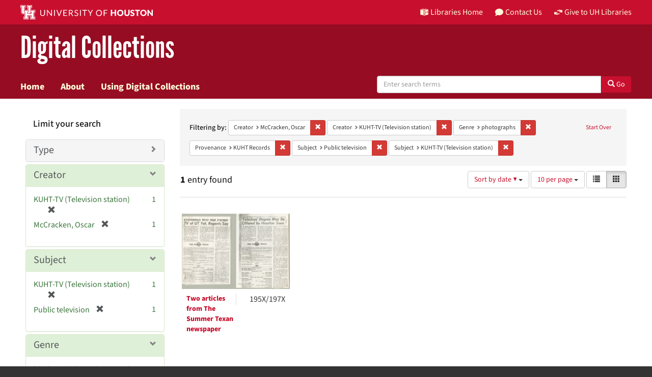

--- FILE ---
content_type: text/html; charset=utf-8
request_url: https://digitalcollections.lib.uh.edu/catalog?f%5Bcreator_sim%5D%5B%5D=McCracken%2C+Oscar&f%5Bcreator_sim%5D%5B%5D=KUHT-TV+%28Television+station%29&f%5Bgenre_sim%5D%5B%5D=photographs&f%5Bprovenance_sim%5D%5B%5D=KUHT+Records&f%5Bsubject_sim%5D%5B%5D=Public+television&f%5Bsubject_sim%5D%5B%5D=KUHT-TV+%28Television+station%29&locale=en&per_page=10&sort=sort_date_ssi+desc&view=gallery
body_size: 10213
content:

<!DOCTYPE html>
<html lang="en" prefix="og:http://ogp.me/ns#">
  <head>
    <meta name="csrf-param" content="authenticity_token" />
<meta name="csrf-token" content="iJKnVx6X433gRO37dplHt0O0CvFq6sL3DjknR8yz+7a/1/e/FwTMHoJQqMJKRnz3rSOwX6+5CV/GalJX4rmzbw==" />
<meta charset="utf-8" />
<!-- added for use on small devices like phones -->
<meta name="viewport" content="width=device-width, initial-scale=1.0" />
<link rel="resourcesync" href="https://digitalcollections.lib.uh.edu/capabilitylist?locale=en" />

<!-- Twitter card metadata -->

<!-- Open Graph metadata -->

<!-- Google Scholar metadata -->


<title>Creator: McCracken, Oscar and KUHT-TV (Television station) // Digital Collections Search Results Page 1</title>

<!-- application css -->
<link rel="stylesheet" media="screen" href="/assets/application-1c6d67cf4a80098021f2f580ffc2f2db7eaa7955d1ad648e260b9c62cdf9d712.css" />
<link rel="stylesheet" media="screen" href="https://apps.lib.uh.edu/uh-elements/libraries-branding.css" />

<!-- application js -->
<script src="/assets/application-2797b638eada2e8d3ae053106f2d5f8f6e490a39a2f9e86ac7dde4ee9797bc0a.js"></script>


<!-- Google Analytics -->
  <!-- Global site tag (gtag.js) - Google Analytics -->
  <script async src="https://www.googletagmanager.com/gtag/js?id=UA-6552120-31"></script>
  <script>
    window.dataLayer = window.dataLayer || [];
    function gtag(){dataLayer.push(arguments);}
    gtag('js', new Date());

    gtag('config', 'UA-6552120-31');
  </script>


<!-- for extras, e.g., a favicon -->
<link rel="shortcut icon" type="image/x-icon" href="/assets/favicon-e1c954b79dd780986bded229cd441c5224f77ef4904ab64ba4f8a7393facd103.ico" />

      <meta name="totalResults" content="1" />
<meta name="startIndex" content="0" />
<meta name="itemsPerPage" content="10" />

  <link rel="alternate" type="application/rss+xml" title="RSS for results" href="/catalog.rss?f%5Bcreator_sim%5D%5B%5D=McCracken%2C+Oscar&amp;f%5Bcreator_sim%5D%5B%5D=KUHT-TV+%28Television+station%29&amp;f%5Bgenre_sim%5D%5B%5D=photographs&amp;f%5Bprovenance_sim%5D%5B%5D=KUHT+Records&amp;f%5Bsubject_sim%5D%5B%5D=Public+television&amp;f%5Bsubject_sim%5D%5B%5D=KUHT-TV+%28Television+station%29&amp;locale=en&amp;per_page=10&amp;sort=sort_date_ssi+desc&amp;view=gallery" />
  <link rel="alternate" type="application/atom+xml" title="Atom for results" href="/catalog.atom?f%5Bcreator_sim%5D%5B%5D=McCracken%2C+Oscar&amp;f%5Bcreator_sim%5D%5B%5D=KUHT-TV+%28Television+station%29&amp;f%5Bgenre_sim%5D%5B%5D=photographs&amp;f%5Bprovenance_sim%5D%5B%5D=KUHT+Records&amp;f%5Bsubject_sim%5D%5B%5D=Public+television&amp;f%5Bsubject_sim%5D%5B%5D=KUHT-TV+%28Television+station%29&amp;locale=en&amp;per_page=10&amp;sort=sort_date_ssi+desc&amp;view=gallery" />
  <link rel="alternate" type="application/json" title="JSON" href="/catalog.json?f%5Bcreator_sim%5D%5B%5D=McCracken%2C+Oscar&amp;f%5Bcreator_sim%5D%5B%5D=KUHT-TV+%28Television+station%29&amp;f%5Bgenre_sim%5D%5B%5D=photographs&amp;f%5Bprovenance_sim%5D%5B%5D=KUHT+Records&amp;f%5Bsubject_sim%5D%5B%5D=Public+television&amp;f%5Bsubject_sim%5D%5B%5D=KUHT-TV+%28Television+station%29&amp;locale=en&amp;per_page=10&amp;sort=sort_date_ssi+desc&amp;view=gallery" />

  </head>

  <body>
    <div class="skip-to-content">
      <a href="#skip-to-content">Skip to Content</a>
    </div>
    <header class="uh-header uh-header-secondary dig-col">
  <nav class="global-nav">
    <div class="container">
      <div class="global-logo">
        <a href="https://www.uh.edu/" tabindex="2">
          <img src="https://apps.lib.uh.edu/uh-elements/uh-secondary.svg" alt="University of Houston logo"
            title="University of Houston" style="height: 28px;">
        </a>
      </div>
      <ul class="nav-tactical">
        <li id="home">
          <a href="https://libraries.uh.edu" role="button" title="UH Libraries Home">
            <svg x="0px" y="0px" viewBox="0 0 476 432" aria-hidden="true">
              <path class="st0" d="M215,334.1V348c15.3,3.5,30.5,3.3,46-0.1v-13.7C245.6,336.9,230.2,336.8,215,334.1z">
              </path>
              <path class="st0" d="M215,366.4v48.8c3.2,3.2,5.8,5.9,8.4,7.6c3.3,2.1,6.8,3.5,14.3,3.2l0.2,0h0.2c11.6,0,16-4,23-10.8v-48.9
                  C245.8,369.1,230.4,369.4,215,366.4z"></path>
              <polygon class="st0" points="261,366.3 261,366.3 261,366.3 "></polygon>
              <path class="st0" d="M7,362c44.7,0.2,106,16.8,190,44.5v-301C110,76.5,63.7,61.7,7,60.3V362z"></path>
              <path class="st0"
                d="M178.7,6.2L178.7,6.2c-8.1,0.9-16.3,1.9-24.5,3.2C175,21.2,194,37.8,206,67c-24.9-22.5-44.2-39.5-75.8-53.5
                  c-8.8,1.7-17.7,3.6-26.7,5.6c22.7,10.7,49,26.1,75.1,51.3C121.2,45,96.9,39.4,58.4,31C46.3,34.6,34,38.5,21.5,42.7
                  c54.8,3.5,103.1,19.6,187.3,47.7l2,0.7l1.5,1.5c5.8,5.8,15.4,9.3,25.2,9.4C234.8,62.6,218.8,34.2,178.7,6.2z"></path>
              <path class="st0" d="M279,105.5v301c84.3-27.7,143.4-42.5,190-44.2V60.3C412.3,61.7,366,76.5,279,105.5z M355.5,239.7
                  c0.2,25.5-10.2,39.7-25.2,42.7c-15.2,3.1-25.9-6.9-26.2-32.1l-0.7-47.5l-7.6,1.5l-0.2-15.3l27.8-5.5l0.2,15.3l-8.3,1.6l0.6,46.6
                  c0.2,15,5.6,21.9,14.3,20.2c8.8-1.8,14-10.1,13.9-25.2l-0.4-47.1l-8.3,1.6l-0.1-15.2l27.3-5.4l0.1,15.2l-7.5,1.5L355.5,239.7z
                  M450.5,173.8l-7.7,1.5l-0.3,67.7l7.7-1.6l-0.1,14.8l-27.6,5.6l0-14.8l8.4-1.7l0.1-27.1l-31.3,6.3l0,27.1l8.4-1.7l0,14.9l-27.7,5.6
                  l-0.1-14.9l7.7-1.6l-0.2-67.9l-7.8,1.5l-0.1-15.2l28.1-5.5l0,15.2l-8.5,1.7l0,26l31.4-6.3l0.1-26l-8.5,1.7l0-15.2l27.9-5.5
                  L450.5,173.8z"></path>
              <path class="st0"
                d="M215,115.5v200.3c15.5,3.1,30.7,3.3,46,0.1V115.5c-7.2,3.1-15.1,4.5-23,4.5S222.2,118.5,215,115.5z">
              </path>
              <path class="st0"
                d="M417.6,31c-38.4,8.3-62.8,13.9-120.2,39.4c26.1-25.2,52.4-40.6,75.1-51.3c-9-2.1-17.8-4-26.7-5.6
                  c-31.6,14-50.9,31-75.8,53.5c12-29.2,31-45.8,51.8-57.6c-8.2-1.2-16.4-2.3-24.5-3.2l0,0c-40,28-56.1,56.3-58.8,95.8
                  c9.8-0.1,19.4-3.6,25.2-9.4l1.5-1.5l2-0.7c84.2-28.1,132.5-44.2,187.3-47.7C442,38.5,429.7,34.6,417.6,31z"></path>
            </svg>
            Libraries Home
          </a>
        </li>
        <li id="contact">
          <a href="https://libraries.uh.edu/contact" role="button" title="Contact Us">
            <svg viewBox="0 0 512 512" aria-hidden="true">
              <path
                d="M256 32C114.6 32 0 125.1 0 240c0 49.6 21.4 95 57 130.7C44.5 421.1 2.7 466 2.2 466.5c-2.2 2.3-2.8 5.7-1.5 8.7S4.8 480 8 480c66.3 0 116-31.8 140.6-51.4 32.7 12.3 69 19.4 107.4 19.4 141.4 0 256-93.1 256-208S397.4 32 256 32z">
              </path>
            </svg>
            Contact Us
          </a>
        </li>
        <li id="accounts">
          <a href="https://libraries.uh.edu/my-accounts" role="button" title="My Library">
            <svg viewBox="0 0 496 512" aria-hidden="true">
              <path
                d="M248 8C111 8 0 119 0 256s111 248 248 248 248-111 248-248S385 8 248 8zm0 96c48.6 0 88 39.4 88 88s-39.4 88-88 88-88-39.4-88-88 39.4-88 88-88zm0 344c-58.7 0-111.3-26.6-146.5-68.2 18.8-35.4 55.6-59.8 98.5-59.8 2.4 0 4.8.4 7.1 1.1 13 4.2 26.6 6.9 40.9 6.9 14.3 0 28-2.7 40.9-6.9 2.3-.7 4.7-1.1 7.1-1.1 42.9 0 79.7 24.4 98.5 59.8C359.3 421.4 306.7 448 248 448z">
              </path>
            </svg>
            My Accounts
          </a>
        </li>
        <li id="giving">
          <a href="https://libraries.uh.edu/giving" role="button" title="Support UH Libraries">
            <svg viewBox="0 0 24 24" aria-hidden="true">
              <path
                d="M19.33,12.44l0.88,0.3c0.33,0.08,0.71,0.13,1.1,0.09l0.53-0.11c0,0,0,0,0,0l0,0L24,12.26V6.05l-6.49-1.08 c-1.8-0.29-3-0.14-3.72,0.06c-0.26,0.11-0.57,0.24-0.9,0.38h0l0,0c-1.58,0.67-3.7,1.55-4.37,1.83C8.1,7.47,7.89,7.97,8.06,8.44 c0.18,0.52,0.75,0.8,1.27,0.61c0.01,0,0.01,0,0.01,0l3.14-0.94c0.37-0.1,0.72-0.2,1.03-0.28l0.2-0.05c0.76-0.2,0.99-0.24,1.83-0.07 c0.59,0.12,3.12,0.81,3.28,0.85c0.28,0.07,0.45,0.36,0.38,0.64c-0.07,0.28-0.36,0.45-0.64,0.38c-0.04-0.01-2.67-0.67-3.24-0.78 c-0.33-0.07-0.51-0.09-0.69-0.08c-0.37,0.1-0.67,0.39-0.77,0.76c-0.17,0.58,0.17,1.2,0.75,1.36c0.04,0.01,0.08,0.03,0.12,0.05 L19.33,12.44L19.33,12.44L19.33,12.44z">
              </path>
              <path
                d="M4.67,11.56l-0.88-0.3c-0.33-0.08-0.72-0.13-1.1-0.09l-0.53,0.11l0,0l0,0L0,11.74v6.21l6.49,1.07 c1.8,0.29,3,0.14,3.72-0.06c0.26-0.11,0.57-0.24,0.9-0.38v0v0c1.58-0.67,3.7-1.55,4.37-1.83c0.42-0.23,0.63-0.73,0.47-1.2 c-0.18-0.52-0.75-0.8-1.27-0.61c-0.01,0-0.01,0-0.01,0l-3.14,0.94c-0.37,0.11-0.72,0.2-1.03,0.28l-0.2,0.05 c-0.76,0.2-0.99,0.24-1.83,0.07c-0.6-0.12-3.12-0.81-3.28-0.85C4.9,15.37,4.73,15.08,4.8,14.8c0.07-0.28,0.36-0.45,0.64-0.38 c0.04,0.01,2.67,0.67,3.24,0.78c0.33,0.07,0.51,0.09,0.69,0.08c0.37-0.1,0.67-0.39,0.77-0.76c0.17-0.58-0.17-1.2-0.75-1.36 c-0.04-0.01-0.08-0.03-0.12-0.05L4.67,11.56L4.67,11.56L4.67,11.56z">
              </path>
            </svg>
            Give to UH Libraries
          </a>
        </li>
      </ul>
    </div>
  </nav>
  <div class="site-name">
    <div class="container">
      <h1>
        <a title="University of Libraries Digital Collections" href="/?locale=en">Digital Collections</a>
      </h1>
    </div>
  </div>
  <nav class="site-nav">
    <div class="container">
      <button class="menu-button" title="Menu">
        <svg viewBox="0 0 24 24">
          <path
            d="M2,1h20c0.55,0,1,0.45,1,1v2c0,0.55-0.45,1-1,1H2C1.45,5,1,4.55,1,4V2C1,1.45,1.45,1,2,1z M1,11v2c0,0.55,0.45,1,1,1h20 c0.55,0,1-0.45,1-1v-2c0-0.55-0.45-1-1-1H2C1.45,10,1,10.45,1,11z M1,20v2c0,0.55,0.45,1,1,1h20c0.55,0,1-0.45,1-1v-2 c0-0.55-0.45-1-1-1H2C1.45,19,1,19.45,1,20z">
          </path>
        </svg>
      </button>
      <ul class="nav-primary">
        <li><a href="https://libraries.uh.edu/find">Search</a></li>
        <li><a href="https://libraries.uh.edu/borrow">Borrow &amp; Request</a></li>
        <li><a href="https://libraries.uh.edu/research">Research &amp; Learning</a></li>
        <li><a href="https://libraries.uh.edu/spaces-tech">Spaces &amp; Technology</a></li>
        <li><a href="https://libraries.uh.edu/about">About</a></li>
      </ul>
    </div>
  </nav>
</header>
      <nav class="navbar navbar-default navbar-static-top " role="navigation">
  <div class="container">
    <div class="navbar-header">
      <button type="button" class="navbar-toggle" data-toggle="collapse" data-target="#user-util-collapse">
        <span class="navbar-toggle-hamburger"><i class="fa fa-bars"></i></span>
        <p class="navbar-text visible-xs-inline-block">MENU</p>
      </button>
    </div>
    <div class="navbar-collapse collapse" id="user-util-collapse">
      <div class="navbar-left">
        <ul class="nav navbar-nav col-sm-7">
          <li >
            <a href="/?locale=en">Home</a></li>
          <li >
            <a href="/about?locale=en">About</a></li>
          <li >
            <a href="/help?locale=en">Using Digital Collections</a></li>
        </ul>
        <div class="searchbar-right navbar-right col-sm-5"> 
          <form class="form-horizontal search-form" id="search-form-header" role="search" action="/catalog?locale=en" accept-charset="UTF-8" method="get"><input name="utf8" type="hidden" value="&#x2713;" />
  <input type="hidden" name="f[creator_sim][]" value="McCracken, Oscar" />
<input type="hidden" name="f[creator_sim][]" value="KUHT-TV (Television station)" />
<input type="hidden" name="f[genre_sim][]" value="photographs" />
<input type="hidden" name="f[provenance_sim][]" value="KUHT Records" />
<input type="hidden" name="f[subject_sim][]" value="Public television" />
<input type="hidden" name="f[subject_sim][]" value="KUHT-TV (Television station)" />
<input type="hidden" name="locale" value="en" />
<input type="hidden" name="per_page" value="10" />
<input type="hidden" name="sort" value="sort_date_ssi desc" />
<input type="hidden" name="view" value="gallery" />
  <input type="hidden" name="search_field" id="search_field" value="all_fields" />
  <div class="form-group">

    <label class="hidden-label" for="search-field-header">
      Search Digital Collections
    </label>

    <div class="input-group">
      <input type="text" name="q" id="search-field-header" class="q form-control" placeholder="Enter search terms" />

      <div class="input-group-btn">
        <button type="submit" class="btn btn-primary" id="search-submit-header">
          <span class="glyphicon glyphicon-search" aria-hidden="true"></span> Go
        </button>
      </div><!-- /.input-group-btn -->
    </div><!-- /.input-group -->
    
  </div><!-- /.form-group -->
</form>
        </div>
      </div>
    </div>
  </div>
</nav><!-- /.nav -->


    
    
    <div id="content-wrapper" class="container-fluid" role="main">
      <div class="row alert-message">
</div>

        <div name="skip-to-content" id="skip-to-content"></div>
        
<div class="row" style="padding: 20px;margin: 0;">
  <div id="content" class="col-md-9 col-md-push-3 col-sm-8 col-sm-push-4">
      <h2 class="sr-only top-content-title">Search Constraints</h2>






      <div id="appliedParams" class="clearfix constraints-container">
        <div class="pull-right">
          <a class="catalog_startOverLink btn btn-sm btn-text" id="startOverLink" href="/catalog?locale=en&amp;view=gallery">Start Over</a>
        </div>
        <span class="constraints-label">Filtering by:</span>
        
<span class="btn-group appliedFilter constraint filter filter-creator_sim">
  <span class="constraint-value btn btn-sm btn-default btn-disabled">
      <span class="filterName">Creator</span>
      <span class="filterValue" title="McCracken, Oscar">McCracken, Oscar</span>
  </span>

    <a class="btn btn-default btn-sm remove dropdown-toggle" href="/catalog?f%5Bcreator_sim%5D%5B%5D=KUHT-TV+%28Television+station%29&amp;f%5Bgenre_sim%5D%5B%5D=photographs&amp;f%5Bprovenance_sim%5D%5B%5D=KUHT+Records&amp;f%5Bsubject_sim%5D%5B%5D=Public+television&amp;f%5Bsubject_sim%5D%5B%5D=KUHT-TV+%28Television+station%29&amp;locale=en&amp;per_page=10&amp;sort=sort_date_ssi+desc&amp;view=gallery"><span class="glyphicon glyphicon-remove"></span><span class="sr-only">Remove constraint Creator: McCracken, Oscar</span></a>
</span>


<span class="btn-group appliedFilter constraint filter filter-creator_sim">
  <span class="constraint-value btn btn-sm btn-default btn-disabled">
      <span class="filterName">Creator</span>
      <span class="filterValue" title="KUHT-TV (Television station)">KUHT-TV (Television station)</span>
  </span>

    <a class="btn btn-default btn-sm remove dropdown-toggle" href="/catalog?f%5Bcreator_sim%5D%5B%5D=McCracken%2C+Oscar&amp;f%5Bgenre_sim%5D%5B%5D=photographs&amp;f%5Bprovenance_sim%5D%5B%5D=KUHT+Records&amp;f%5Bsubject_sim%5D%5B%5D=Public+television&amp;f%5Bsubject_sim%5D%5B%5D=KUHT-TV+%28Television+station%29&amp;locale=en&amp;per_page=10&amp;sort=sort_date_ssi+desc&amp;view=gallery"><span class="glyphicon glyphicon-remove"></span><span class="sr-only">Remove constraint Creator: KUHT-TV (Television station)</span></a>
</span>


<span class="btn-group appliedFilter constraint filter filter-genre_sim">
  <span class="constraint-value btn btn-sm btn-default btn-disabled">
      <span class="filterName">Genre</span>
      <span class="filterValue" title="photographs">photographs</span>
  </span>

    <a class="btn btn-default btn-sm remove dropdown-toggle" href="/catalog?f%5Bcreator_sim%5D%5B%5D=McCracken%2C+Oscar&amp;f%5Bcreator_sim%5D%5B%5D=KUHT-TV+%28Television+station%29&amp;f%5Bprovenance_sim%5D%5B%5D=KUHT+Records&amp;f%5Bsubject_sim%5D%5B%5D=Public+television&amp;f%5Bsubject_sim%5D%5B%5D=KUHT-TV+%28Television+station%29&amp;locale=en&amp;per_page=10&amp;sort=sort_date_ssi+desc&amp;view=gallery"><span class="glyphicon glyphicon-remove"></span><span class="sr-only">Remove constraint Genre: photographs</span></a>
</span>


<span class="btn-group appliedFilter constraint filter filter-provenance_sim">
  <span class="constraint-value btn btn-sm btn-default btn-disabled">
      <span class="filterName">Provenance</span>
      <span class="filterValue" title="KUHT Records">KUHT Records</span>
  </span>

    <a class="btn btn-default btn-sm remove dropdown-toggle" href="/catalog?f%5Bcreator_sim%5D%5B%5D=McCracken%2C+Oscar&amp;f%5Bcreator_sim%5D%5B%5D=KUHT-TV+%28Television+station%29&amp;f%5Bgenre_sim%5D%5B%5D=photographs&amp;f%5Bsubject_sim%5D%5B%5D=Public+television&amp;f%5Bsubject_sim%5D%5B%5D=KUHT-TV+%28Television+station%29&amp;locale=en&amp;per_page=10&amp;sort=sort_date_ssi+desc&amp;view=gallery"><span class="glyphicon glyphicon-remove"></span><span class="sr-only">Remove constraint Provenance: KUHT Records</span></a>
</span>


<span class="btn-group appliedFilter constraint filter filter-subject_sim">
  <span class="constraint-value btn btn-sm btn-default btn-disabled">
      <span class="filterName">Subject</span>
      <span class="filterValue" title="Public television">Public television</span>
  </span>

    <a class="btn btn-default btn-sm remove dropdown-toggle" href="/catalog?f%5Bcreator_sim%5D%5B%5D=McCracken%2C+Oscar&amp;f%5Bcreator_sim%5D%5B%5D=KUHT-TV+%28Television+station%29&amp;f%5Bgenre_sim%5D%5B%5D=photographs&amp;f%5Bprovenance_sim%5D%5B%5D=KUHT+Records&amp;f%5Bsubject_sim%5D%5B%5D=KUHT-TV+%28Television+station%29&amp;locale=en&amp;per_page=10&amp;sort=sort_date_ssi+desc&amp;view=gallery"><span class="glyphicon glyphicon-remove"></span><span class="sr-only">Remove constraint Subject: Public television</span></a>
</span>


<span class="btn-group appliedFilter constraint filter filter-subject_sim">
  <span class="constraint-value btn btn-sm btn-default btn-disabled">
      <span class="filterName">Subject</span>
      <span class="filterValue" title="KUHT-TV (Television station)">KUHT-TV (Television station)</span>
  </span>

    <a class="btn btn-default btn-sm remove dropdown-toggle" href="/catalog?f%5Bcreator_sim%5D%5B%5D=McCracken%2C+Oscar&amp;f%5Bcreator_sim%5D%5B%5D=KUHT-TV+%28Television+station%29&amp;f%5Bgenre_sim%5D%5B%5D=photographs&amp;f%5Bprovenance_sim%5D%5B%5D=KUHT+Records&amp;f%5Bsubject_sim%5D%5B%5D=Public+television&amp;locale=en&amp;per_page=10&amp;sort=sort_date_ssi+desc&amp;view=gallery"><span class="glyphicon glyphicon-remove"></span><span class="sr-only">Remove constraint Subject: KUHT-TV (Television station)</span></a>
</span>

      </div>


<div id="sortAndPerPage" class="clearfix" role="navigation" aria-label="Results navigation">
      <div class="page_links">
      <span class="page_entries">
        <strong>1</strong> entry found
      </span>
    </div> 

  <div class="search-widgets pull-right"><div id="sort-dropdown" class="btn-group">
  <button type="button" class="btn btn-default dropdown-toggle" data-toggle="dropdown" aria-expanded="false">
      Sort by date ▼ <span class="caret"></span>
  </button>

  <ul class="dropdown-menu" role="menu">
        <li role="menuitem"><a href="/catalog?f%5Bcreator_sim%5D%5B%5D=McCracken%2C+Oscar&amp;f%5Bcreator_sim%5D%5B%5D=KUHT-TV+%28Television+station%29&amp;f%5Bgenre_sim%5D%5B%5D=photographs&amp;f%5Bprovenance_sim%5D%5B%5D=KUHT+Records&amp;f%5Bsubject_sim%5D%5B%5D=Public+television&amp;f%5Bsubject_sim%5D%5B%5D=KUHT-TV+%28Television+station%29&amp;locale=en&amp;per_page=10&amp;sort=score+desc%2C+system_create_dtsi+desc&amp;view=gallery">relevance</a></li>
        <li role="menuitem"><a href="/catalog?f%5Bcreator_sim%5D%5B%5D=McCracken%2C+Oscar&amp;f%5Bcreator_sim%5D%5B%5D=KUHT-TV+%28Television+station%29&amp;f%5Bgenre_sim%5D%5B%5D=photographs&amp;f%5Bprovenance_sim%5D%5B%5D=KUHT+Records&amp;f%5Bsubject_sim%5D%5B%5D=Public+television&amp;f%5Bsubject_sim%5D%5B%5D=KUHT-TV+%28Television+station%29&amp;locale=en&amp;per_page=10&amp;sort=sort_title_ssi+asc%2C+system_create_dtsi+desc&amp;view=gallery">title</a></li>
        <li role="menuitem"><a href="/catalog?f%5Bcreator_sim%5D%5B%5D=McCracken%2C+Oscar&amp;f%5Bcreator_sim%5D%5B%5D=KUHT-TV+%28Television+station%29&amp;f%5Bgenre_sim%5D%5B%5D=photographs&amp;f%5Bprovenance_sim%5D%5B%5D=KUHT+Records&amp;f%5Bsubject_sim%5D%5B%5D=Public+television&amp;f%5Bsubject_sim%5D%5B%5D=KUHT-TV+%28Television+station%29&amp;locale=en&amp;per_page=10&amp;sort=sort_date_ssi+asc&amp;view=gallery">date ▲</a></li>
        <li role="menuitem"><a href="/catalog?f%5Bcreator_sim%5D%5B%5D=McCracken%2C+Oscar&amp;f%5Bcreator_sim%5D%5B%5D=KUHT-TV+%28Television+station%29&amp;f%5Bgenre_sim%5D%5B%5D=photographs&amp;f%5Bprovenance_sim%5D%5B%5D=KUHT+Records&amp;f%5Bsubject_sim%5D%5B%5D=Public+television&amp;f%5Bsubject_sim%5D%5B%5D=KUHT-TV+%28Television+station%29&amp;locale=en&amp;per_page=10&amp;sort=sort_date_ssi+desc&amp;view=gallery">date ▼</a></li>
        <li role="menuitem"><a href="/catalog?f%5Bcreator_sim%5D%5B%5D=McCracken%2C+Oscar&amp;f%5Bcreator_sim%5D%5B%5D=KUHT-TV+%28Television+station%29&amp;f%5Bgenre_sim%5D%5B%5D=photographs&amp;f%5Bprovenance_sim%5D%5B%5D=KUHT+Records&amp;f%5Bsubject_sim%5D%5B%5D=Public+television&amp;f%5Bsubject_sim%5D%5B%5D=KUHT-TV+%28Television+station%29&amp;locale=en&amp;per_page=10&amp;sort=system_create_dtsi+desc&amp;view=gallery">recently added</a></li>
  </ul>
</div>


  <span class="sr-only">Number of results to display per page</span>
<div id="per_page-dropdown" class="btn-group">
  <button type="button" class="btn btn-default dropdown-toggle" data-toggle="dropdown" aria-expanded="false">
    10 per page <span class="caret"></span>
  </button>
  <ul class="dropdown-menu" role="menu">
      <li role="menuitem"><a href="/catalog?f%5Bcreator_sim%5D%5B%5D=McCracken%2C+Oscar&amp;f%5Bcreator_sim%5D%5B%5D=KUHT-TV+%28Television+station%29&amp;f%5Bgenre_sim%5D%5B%5D=photographs&amp;f%5Bprovenance_sim%5D%5B%5D=KUHT+Records&amp;f%5Bsubject_sim%5D%5B%5D=Public+television&amp;f%5Bsubject_sim%5D%5B%5D=KUHT-TV+%28Television+station%29&amp;locale=en&amp;per_page=10&amp;sort=sort_date_ssi+desc&amp;view=gallery">10<span class="sr-only"> per page</span></a></li>
      <li role="menuitem"><a href="/catalog?f%5Bcreator_sim%5D%5B%5D=McCracken%2C+Oscar&amp;f%5Bcreator_sim%5D%5B%5D=KUHT-TV+%28Television+station%29&amp;f%5Bgenre_sim%5D%5B%5D=photographs&amp;f%5Bprovenance_sim%5D%5B%5D=KUHT+Records&amp;f%5Bsubject_sim%5D%5B%5D=Public+television&amp;f%5Bsubject_sim%5D%5B%5D=KUHT-TV+%28Television+station%29&amp;locale=en&amp;per_page=20&amp;sort=sort_date_ssi+desc&amp;view=gallery">20<span class="sr-only"> per page</span></a></li>
      <li role="menuitem"><a href="/catalog?f%5Bcreator_sim%5D%5B%5D=McCracken%2C+Oscar&amp;f%5Bcreator_sim%5D%5B%5D=KUHT-TV+%28Television+station%29&amp;f%5Bgenre_sim%5D%5B%5D=photographs&amp;f%5Bprovenance_sim%5D%5B%5D=KUHT+Records&amp;f%5Bsubject_sim%5D%5B%5D=Public+television&amp;f%5Bsubject_sim%5D%5B%5D=KUHT-TV+%28Television+station%29&amp;locale=en&amp;per_page=50&amp;sort=sort_date_ssi+desc&amp;view=gallery">50<span class="sr-only"> per page</span></a></li>
      <li role="menuitem"><a href="/catalog?f%5Bcreator_sim%5D%5B%5D=McCracken%2C+Oscar&amp;f%5Bcreator_sim%5D%5B%5D=KUHT-TV+%28Television+station%29&amp;f%5Bgenre_sim%5D%5B%5D=photographs&amp;f%5Bprovenance_sim%5D%5B%5D=KUHT+Records&amp;f%5Bsubject_sim%5D%5B%5D=Public+television&amp;f%5Bsubject_sim%5D%5B%5D=KUHT-TV+%28Television+station%29&amp;locale=en&amp;per_page=100&amp;sort=sort_date_ssi+desc&amp;view=gallery">100<span class="sr-only"> per page</span></a></li>
  </ul>
</div>

<div class="view-type">
  <span class="sr-only">View results as: </span>
  <div class="view-type-group btn-group">
      <a title="List" class="btn btn-default view-type-list " href="/catalog?f%5Bcreator_sim%5D%5B%5D=McCracken%2C+Oscar&amp;f%5Bcreator_sim%5D%5B%5D=KUHT-TV+%28Television+station%29&amp;f%5Bgenre_sim%5D%5B%5D=photographs&amp;f%5Bprovenance_sim%5D%5B%5D=KUHT+Records&amp;f%5Bsubject_sim%5D%5B%5D=Public+television&amp;f%5Bsubject_sim%5D%5B%5D=KUHT-TV+%28Television+station%29&amp;locale=en&amp;per_page=10&amp;sort=sort_date_ssi+desc&amp;view=list">
        <span class="glyphicon glyphicon-list view-icon-list"></span>
        <span class="caption">List</span>
</a>      <a title="Gallery" class="btn btn-default view-type-gallery active" href="/catalog?f%5Bcreator_sim%5D%5B%5D=McCracken%2C+Oscar&amp;f%5Bcreator_sim%5D%5B%5D=KUHT-TV+%28Television+station%29&amp;f%5Bgenre_sim%5D%5B%5D=photographs&amp;f%5Bprovenance_sim%5D%5B%5D=KUHT+Records&amp;f%5Bsubject_sim%5D%5B%5D=Public+television&amp;f%5Bsubject_sim%5D%5B%5D=KUHT-TV+%28Television+station%29&amp;locale=en&amp;per_page=10&amp;sort=sort_date_ssi+desc&amp;view=gallery">
        <span class="glyphicon glyphicon-gallery view-icon-gallery"></span>
        <span class="caption">Gallery</span>
</a>  </div>
</div>
</div>
</div>


<h2 class="sr-only">Search Results</h2>

  <div id="documents" class="row gallery">
  <div class="document col-xs-6 col-md-3">
  <div class="thumbnail">
    <a data-context-href="/catalog/1n79h462q/track?counter=1&amp;locale=en&amp;per_page=10&amp;search_id=141680771" href="/concern/images/1n79h462q?locale=en"><img alt="Two articles from The Summer Texan newspaper" src="/downloads/zw12z556v?file=thumbnail" /></a>
    <div class="caption">
      <div class="search-results-title-row row">
  <div class="col-sm-6 search-result-title-col">
    <h4 class="search-result-title"><a data-context-href="/catalog/1n79h462q/track?locale=en&amp;per_page=10&amp;search_id=141680771" href="/concern/images/1n79h462q?locale=en">Two articles from The Summer Texan newspaper</a></h4>
  </div>
  <div class="col-sm-6 search-result-date-col">
      <span class="search-result-date">195X/197X</span>
  </div>
</div>

    </div>
  </div>
</div>

</div>




  </div>

  <div id="sidebar" class="col-md-3 col-md-pull-9 col-sm-4 col-sm-pull-8">
    <div id="facets" class="facets sidenav">

  <div class="top-panel-heading panel-heading">
    <button type="button" class="facets-toggle" data-toggle="collapse" data-target="#facet-panel-collapse">
      <span class="sr-only">Toggle facets</span>
      <span class="icon-bar"></span>
      <span class="icon-bar"></span>
      <span class="icon-bar"></span>
    </button>

    <h2 class='facets-heading'>
      Limit your search
    </h2>
  </div>

  <div id="facet-panel-collapse" class="collapse panel-group" role="region" aria-label="Search Filters">
    <div class="panel panel-default facet_limit blacklight-resource_type_sim ">
  <div class="collapsed collapse-toggle panel-heading" aria-expanded="false" role="heading" aria-level="3" data-toggle="collapse" data-target="#facet-resource_type_sim">
    <span class="panel-title facet-field-heading">
      <a data-turbolinks="false" data-no-turbolink="true" href="#">Type</a>
    </span>
  </div>
  <div id="facet-resource_type_sim" class="panel-collapse facet-content collapse" role="region" aria-labelledby="heading-resource_type_sim">
    <div class="panel-body">
      <ul class="facet-values list-unstyled">
  <li><span class="facet-label"><a class="facet_select" href="/catalog?f%5Bcreator_sim%5D%5B%5D=McCracken%2C+Oscar&amp;f%5Bcreator_sim%5D%5B%5D=KUHT-TV+%28Television+station%29&amp;f%5Bgenre_sim%5D%5B%5D=photographs&amp;f%5Bprovenance_sim%5D%5B%5D=KUHT+Records&amp;f%5Bresource_type_sim%5D%5B%5D=Image&amp;f%5Bsubject_sim%5D%5B%5D=Public+television&amp;f%5Bsubject_sim%5D%5B%5D=KUHT-TV+%28Television+station%29&amp;locale=en&amp;per_page=10&amp;sort=sort_date_ssi+desc&amp;view=gallery">Image</a></span><span class="facet-count">1</span></li>

</ul>

    </div>
  </div>
</div>

<div class="panel panel-default facet_limit blacklight-creator_sim facet_limit-active">
  <div class=" collapse-toggle panel-heading" aria-expanded="false" role="heading" aria-level="3" data-toggle="collapse" data-target="#facet-creator_sim">
    <span class="panel-title facet-field-heading">
      <a data-turbolinks="false" data-no-turbolink="true" href="#">Creator</a>
    </span>
  </div>
  <div id="facet-creator_sim" class="panel-collapse facet-content in" role="region" aria-labelledby="heading-resource_type_sim">
    <div class="panel-body">
      <ul class="facet-values list-unstyled">
  <li><span class="facet-label"><span class="selected">KUHT-TV (Television station)</span><a class="remove" href="/catalog?f%5Bcreator_sim%5D%5B%5D=McCracken%2C+Oscar&amp;f%5Bgenre_sim%5D%5B%5D=photographs&amp;f%5Bprovenance_sim%5D%5B%5D=KUHT+Records&amp;f%5Bsubject_sim%5D%5B%5D=Public+television&amp;f%5Bsubject_sim%5D%5B%5D=KUHT-TV+%28Television+station%29&amp;locale=en&amp;per_page=10&amp;sort=sort_date_ssi+desc&amp;view=gallery"><span class="glyphicon glyphicon-remove"></span><span class="sr-only">[remove]</span></a></span><span class="selected facet-count">1</span></li><li><span class="facet-label"><span class="selected">McCracken, Oscar</span><a class="remove" href="/catalog?f%5Bcreator_sim%5D%5B%5D=KUHT-TV+%28Television+station%29&amp;f%5Bgenre_sim%5D%5B%5D=photographs&amp;f%5Bprovenance_sim%5D%5B%5D=KUHT+Records&amp;f%5Bsubject_sim%5D%5B%5D=Public+television&amp;f%5Bsubject_sim%5D%5B%5D=KUHT-TV+%28Television+station%29&amp;locale=en&amp;per_page=10&amp;sort=sort_date_ssi+desc&amp;view=gallery"><span class="glyphicon glyphicon-remove"></span><span class="sr-only">[remove]</span></a></span><span class="selected facet-count">1</span></li>

</ul>

    </div>
  </div>
</div>

<div class="panel panel-default facet_limit blacklight-subject_sim facet_limit-active">
  <div class=" collapse-toggle panel-heading" aria-expanded="false" role="heading" aria-level="3" data-toggle="collapse" data-target="#facet-subject_sim">
    <span class="panel-title facet-field-heading">
      <a data-turbolinks="false" data-no-turbolink="true" href="#">Subject</a>
    </span>
  </div>
  <div id="facet-subject_sim" class="panel-collapse facet-content in" role="region" aria-labelledby="heading-resource_type_sim">
    <div class="panel-body">
      <ul class="facet-values list-unstyled">
  <li><span class="facet-label"><span class="selected">KUHT-TV (Television station)</span><a class="remove" href="/catalog?f%5Bcreator_sim%5D%5B%5D=McCracken%2C+Oscar&amp;f%5Bcreator_sim%5D%5B%5D=KUHT-TV+%28Television+station%29&amp;f%5Bgenre_sim%5D%5B%5D=photographs&amp;f%5Bprovenance_sim%5D%5B%5D=KUHT+Records&amp;f%5Bsubject_sim%5D%5B%5D=Public+television&amp;locale=en&amp;per_page=10&amp;sort=sort_date_ssi+desc&amp;view=gallery"><span class="glyphicon glyphicon-remove"></span><span class="sr-only">[remove]</span></a></span><span class="selected facet-count">1</span></li><li><span class="facet-label"><span class="selected">Public television</span><a class="remove" href="/catalog?f%5Bcreator_sim%5D%5B%5D=McCracken%2C+Oscar&amp;f%5Bcreator_sim%5D%5B%5D=KUHT-TV+%28Television+station%29&amp;f%5Bgenre_sim%5D%5B%5D=photographs&amp;f%5Bprovenance_sim%5D%5B%5D=KUHT+Records&amp;f%5Bsubject_sim%5D%5B%5D=KUHT-TV+%28Television+station%29&amp;locale=en&amp;per_page=10&amp;sort=sort_date_ssi+desc&amp;view=gallery"><span class="glyphicon glyphicon-remove"></span><span class="sr-only">[remove]</span></a></span><span class="selected facet-count">1</span></li>

</ul>

    </div>
  </div>
</div>

<div class="panel panel-default facet_limit blacklight-genre_sim facet_limit-active">
  <div class=" collapse-toggle panel-heading" aria-expanded="false" role="heading" aria-level="3" data-toggle="collapse" data-target="#facet-genre_sim">
    <span class="panel-title facet-field-heading">
      <a data-turbolinks="false" data-no-turbolink="true" href="#">Genre</a>
    </span>
  </div>
  <div id="facet-genre_sim" class="panel-collapse facet-content in" role="region" aria-labelledby="heading-resource_type_sim">
    <div class="panel-body">
      <ul class="facet-values list-unstyled">
  <li><span class="facet-label"><a class="facet_select" href="/catalog?f%5Bcreator_sim%5D%5B%5D=McCracken%2C+Oscar&amp;f%5Bcreator_sim%5D%5B%5D=KUHT-TV+%28Television+station%29&amp;f%5Bgenre_sim%5D%5B%5D=photographs&amp;f%5Bgenre_sim%5D%5B%5D=black-and-white+photographs&amp;f%5Bprovenance_sim%5D%5B%5D=KUHT+Records&amp;f%5Bsubject_sim%5D%5B%5D=Public+television&amp;f%5Bsubject_sim%5D%5B%5D=KUHT-TV+%28Television+station%29&amp;locale=en&amp;per_page=10&amp;sort=sort_date_ssi+desc&amp;view=gallery">black-and-white photographs</a></span><span class="facet-count">1</span></li><li><span class="facet-label"><span class="selected">photographs</span><a class="remove" href="/catalog?f%5Bcreator_sim%5D%5B%5D=McCracken%2C+Oscar&amp;f%5Bcreator_sim%5D%5B%5D=KUHT-TV+%28Television+station%29&amp;f%5Bprovenance_sim%5D%5B%5D=KUHT+Records&amp;f%5Bsubject_sim%5D%5B%5D=Public+television&amp;f%5Bsubject_sim%5D%5B%5D=KUHT-TV+%28Television+station%29&amp;locale=en&amp;per_page=10&amp;sort=sort_date_ssi+desc&amp;view=gallery"><span class="glyphicon glyphicon-remove"></span><span class="sr-only">[remove]</span></a></span><span class="selected facet-count">1</span></li>

</ul>

    </div>
  </div>
</div>

<div class="panel panel-default facet_limit blacklight-member_of_collection_ids_ssim ">
  <div class="collapsed collapse-toggle panel-heading" aria-expanded="false" role="heading" aria-level="3" data-toggle="collapse" data-target="#facet-member_of_collection_ids_ssim">
    <span class="panel-title facet-field-heading">
      <a data-turbolinks="false" data-no-turbolink="true" href="#">Collections</a>
    </span>
  </div>
  <div id="facet-member_of_collection_ids_ssim" class="panel-collapse facet-content collapse" role="region" aria-labelledby="heading-resource_type_sim">
    <div class="panel-body">
      <ul class="facet-values list-unstyled">
  <li><span class="facet-label"><a class="facet_select" href="/catalog?f%5Bcreator_sim%5D%5B%5D=McCracken%2C+Oscar&amp;f%5Bcreator_sim%5D%5B%5D=KUHT-TV+%28Television+station%29&amp;f%5Bgenre_sim%5D%5B%5D=photographs&amp;f%5Bmember_of_collection_ids_ssim%5D%5B%5D=0k225c012&amp;f%5Bprovenance_sim%5D%5B%5D=KUHT+Records&amp;f%5Bsubject_sim%5D%5B%5D=Public+television&amp;f%5Bsubject_sim%5D%5B%5D=KUHT-TV+%28Television+station%29&amp;locale=en&amp;per_page=10&amp;sort=sort_date_ssi+desc&amp;view=gallery">KUHT Photographs</a></span><span class="facet-count">1</span></li>

</ul>

    </div>
  </div>
</div>

<div class="panel panel-default facet_limit blacklight-provenance_sim facet_limit-active">
  <div class=" collapse-toggle panel-heading" aria-expanded="false" role="heading" aria-level="3" data-toggle="collapse" data-target="#facet-provenance_sim">
    <span class="panel-title facet-field-heading">
      <a data-turbolinks="false" data-no-turbolink="true" href="#">Provenance</a>
    </span>
  </div>
  <div id="facet-provenance_sim" class="panel-collapse facet-content in" role="region" aria-labelledby="heading-resource_type_sim">
    <div class="panel-body">
      <ul class="facet-values list-unstyled">
  <li><span class="facet-label"><span class="selected">KUHT Records</span><a class="remove" href="/catalog?f%5Bcreator_sim%5D%5B%5D=McCracken%2C+Oscar&amp;f%5Bcreator_sim%5D%5B%5D=KUHT-TV+%28Television+station%29&amp;f%5Bgenre_sim%5D%5B%5D=photographs&amp;f%5Bsubject_sim%5D%5B%5D=Public+television&amp;f%5Bsubject_sim%5D%5B%5D=KUHT-TV+%28Television+station%29&amp;locale=en&amp;per_page=10&amp;sort=sort_date_ssi+desc&amp;view=gallery"><span class="glyphicon glyphicon-remove"></span><span class="sr-only">[remove]</span></a></span><span class="selected facet-count">1</span></li><li><span class="facet-label"><a class="facet_select" href="/catalog?f%5Bcreator_sim%5D%5B%5D=McCracken%2C+Oscar&amp;f%5Bcreator_sim%5D%5B%5D=KUHT-TV+%28Television+station%29&amp;f%5Bgenre_sim%5D%5B%5D=photographs&amp;f%5Bprovenance_sim%5D%5B%5D=KUHT+Records&amp;f%5Bprovenance_sim%5D%5B%5D=University+of+Houston+Libraries+Special+Collections&amp;f%5Bsubject_sim%5D%5B%5D=Public+television&amp;f%5Bsubject_sim%5D%5B%5D=KUHT-TV+%28Television+station%29&amp;locale=en&amp;per_page=10&amp;sort=sort_date_ssi+desc&amp;view=gallery">University of Houston Libraries Special Collections</a></span><span class="facet-count">1</span></li>

</ul>

    </div>
  </div>
</div>

  </div>
</div>

  </div>
</div>

    </div><!-- /#content-wrapper -->
    <div class="container-fluid footer  ">
  <footer class="uh-footer uh-footer-main">
    <nav class="site-footer">
      <div class="container">
        <div class="contact-block">
          <div class="footer-logo">
            <a href="https://libraries.uh.edu/" title="University of Houston Libraries" ><img src="https://apps.lib.uh.edu/uh-elements/UHL-primary-logo.svg" alt="University of Houston Libraries logo"></a>
          </div><!--footer-logo-->

          <div class="contact-info">
            <a href="https://www.google.com/maps/place/M.D.+Anderson+Library" title="Mailing Address">
            4333 University Drive<br>
            Houston, TX 77204-2000</a><br>
            <a href="tel:1-713-743-1050" title="Phone Number">(713) 743-1050</a>
          </div><!--contact-info-->
        </div><!--contact-block-->			
            
        <div class="footer-links">
          <ul class="footer-links-list">
            <li><a href="https://libraries.uh.edu/policies/privacy" title="Privacy Policy">Privacy Policy</a></li>
            <li><a href="https://libraries.uh.edu/hours/" title="Hours">Hours</a></li>
            <li><a href="https://libraries.uh.edu/about/employment" title="Employment">Employment</a></li>
            <li><a href="https://apps.lib.uh.edu/staff/" title="Directory">Directory</a></li>
            <li><a href="https://libraries.uh.edu/contact/feedback" title="Give Us Feedback">Give Us Feedback</a></li>
            <li><a href="https://libraries.uh.edu/contact" title="Contact Us">Contact Us</a></li>	

            <li><a href="https://libraries.uh.edu/giving" title="Give to UH Libraries">Give to UH Libraries</a></li>
            <li><a href="https://libraries.uh.edu/locations" title="Libraries & Collections">Libraries &amp; Collections</a></li>			
            <li><a href="https://libraries.uh.edu/about/maps-directions/" title="Maps & Directions">Maps &amp; Directions</a></li>	
            <li><a href="https://libraries.uh.edu/news" title="Give to UH Libraries">UH Libraries News</a></li>
            <li><a href="https://libraries.uh.edu/find/site-search" title="Site Search">Site Search</a></li>
            <li><a href="https://libraries.uh.edu/about/site-map" title="Site Map">Site Map</a></li>

            <li><a href="https://libraries.uh.edu/find" title="Search">Search</a></li>
            <li><a href="https://libraries.uh.edu/borrow" title="Borrow & Request">Borrow &amp; Request</a></li>
            <li><a href="https://libraries.uh.edu/research" title="Research & Learning">Research &amp; Learning</a></li>
            <li><a href="https://libraries.uh.edu/spaces-tech" title="Spaces & Technology">Spaces &amp; Technology</a></li>
            <li><a href="/about?locale=en">About</a></li>
            <li><a href="/dashboard?locale=en">Staff Interface</a></li>	
          </ul>	
          <ul class="social-media-list">
            <li>
              <a href="https://www.facebook.com/uhlibraries" title="facebook">
                <svg viewBox="0 0 100 100" role="img" aria-label="facebook logo"><title>facebook</title><path d="M50 0C22.4 0 0 22.4 0 50c0 27.6 22.4 50 50 50s50-22.4 50-50C100 22.4 77.6 0 50 0zM57 36.9c3.5 0 7.2-0.1 10.7 0.1 -0.1 3.7 0 7.6-0.1 11.3 -3.5 0-7.1 0-10.6 0 0 11.7 0 23.3 0 35 -5 0-10 0-15 0 0-11.6 0-23.3 0-34.9 -3.1-0.1-6.4 0-9.6-0.1 0-3.8 0-7.6 0-11.4 3.2 0 6.4 0 9.5 0 0.1-3 0-5.7 0.2-8.1 0.2-2.4 1-4.4 2.1-6.1 2.2-3.2 5.8-5.8 10.7-6 4-0.2 8.5 0.1 12.8 0.1 0 3.8 0.1 7.7-0.1 11.4 -2.1 0.1-4.3-0.2-6.1 0 -1.9 0.2-3.3 1.3-3.9 2.7C56.7 32.5 57 34.6 57 36.9z"/></svg>
              </a>
            </li>
            <li>
              <a aria-label="X" href="https://x.com/UHoustonLib" rel="noopener" target="_blank" title="X">
                <svg role="img" aria-label="X logo" viewBox="0 0 100 100"><title>X</title><path d="m50,0C22.39,0,0,22.38,0,49.99s22.39,50.01,50,50.01,50-22.38,50-49.99S77.62,0,50,0Zm12.54,78.97l-17.02-22.75-21.06,22.75h-5.41l24.05-25.98-23.9-31.95h18.42l15.67,20.95,19.41-20.95h5.41l-22.39,24.18,25.24,33.75h-18.42Z"/><polygon points="27.17 25.01 64.53 74.98 72.99 74.98 35.62 25.01 27.17 25.01" /></svg>
              </a>
            </li>
            <li>
              <a href="https://www.instagram.com/uhoustonlib/" title="instagram">
                <svg viewBox="0 0 100 100" role="img" aria-label="instagram logo"><title>Instagram</title><path d="M50.1 58.4c4.1 0 7.8-3.4 8-7.6 0.3-5.6-4.5-9.1-9.3-8.5 -3.5 0.5-6.1 2.9-6.8 6.4C40.9 54.2 45.6 58.4 50.1 58.4z"/><path d="M71.3 26.6h-6.3c-0.9 0-1.6 0.7-1.6 1.6V34.5c0 0.9 0.7 1.6 1.6 1.6h6.3c0.9 0 1.6-0.7 1.6-1.6v-6.3C73 27.3 72.2 26.6 71.3 26.6z"/><path d="M50 0C22.4 0 0 22.4 0 50s22.4 50 50 50 50-22.4 50-50S77.6 0 50 0zM78.1 65.2c0 3.8-0.7 6.7-2.7 9 -1.8 2-4.2 3.7-7.6 4 -5.6 0.4-11.6 0-17.6 0 -5.7 0-11.8 0.4-17.6 0 -5.7-0.4-10.1-4.6-10.5-10.5 -0.6-7.8 0.4-17 0-25.4 0-0.2 0.1-0.4 0.3-0.4 5.3 0 10.5 0 15.8 0 0.5 0.3-0.4 1-0.7 1.5 -1.1 2-1.9 5-1.6 8.3 0.5 6.6 6.1 12.3 13.2 12.8 5.2 0.4 9.4-2.1 12-5.3 2.4-2.9 4.4-8 2.6-13.4 -0.2-0.7-0.6-1.4-1-2 -0.3-0.6-0.8-1.2-0.8-1.9 5.4 0 10.7 0 16.1 0C78.2 50.1 78.1 57.6 78.1 65.2zM39 50.5c-0.1-3.6 1.6-6.5 3.3-8.2 1.7-1.7 3.8-2.8 7.1-3 6.1-0.4 11.1 3.9 11.7 9.5 0.6 6.2-3.7 11.7-9.3 12.4 -1 0.1-2.4 0.1-3.4 0C43.5 60.7 39.1 56.2 39 50.5zM78.1 40.3c-4.5 0-8.6 0-13.2 0 -1.4 0-3.1 0.3-4.4 0 -0.8-0.2-1.2-1-1.9-1.5 -2.2-1.6-5.6-3-9.8-2.7 -3.1 0.2-5.2 1.4-7.2 2.9 -0.5 0.4-1.3 1.2-1.9 1.4 -1.2 0.3-3 0-4.5 0 -4.3 0-8.5 0-13.1 0 0.2-3.3-0.4-6.5 0.1-9.3 0.6-3.3 2.6-5.6 4.6-7 0 3.9 0 11.7 0 11.7l2.2 0c0 0-0.2-9 0.1-13.1 0.3-0.3 1.1-0.2 1.4-0.5 0.3 4.2 0.3 13.6 0.3 13.6l2.2 0c0 0 0-9 0-13.5 0-0.2 0-0.4 0.1-0.4 0.5 0 0.9 0 1.4 0 0 4.6 0 13.9 0 13.9l2.3 0c0 0 0-9.3 0-13.9 9.4 0.5 21.5-0.6 30.7 0 3.6 0.2 6.6 2 8.3 4.2C78.3 29.3 78.2 34 78.1 40.3z"/></svg>
              </a>
            </li>
            <li>
              <a href="https://www.youtube.com/user/uhlibraries" title="youtube">
                <svg viewBox="0 0 100 100" role="img" aria-label="youtube logo"><title>Youtube</title><path d="M38.4 55.5c0-1.2 0-2.5 0-3.8 -3.8 0-7.6 0-11.3 0 -0.1 0 0 0.1 0 0.1 0 1.2 0 2.4 0 3.6 1.3 0 2.7-0.1 3.8 0 0 6.8 0 13.7 0 20.5 1.2 0 2.5 0 3.7 0 0-6.8-0.1-13.8 0-20.6C35.9 55.5 37.1 55.5 38.4 55.5z"/><path d="M44.5 69.7c0 0.6 0.1 1.3 0 1.7 -0.1 0.5-1.4 1.5-2.1 1.4 -1-0.1-0.7-2.1-0.7-3.2 0-4 0-7.8 0-11.7 -1.1 0-2.2 0-3.2 0 -0.1 0 0 0.1 0 0.1 0 3.9 0 9 0 13.3 0 1.6-0.1 3.1 0.5 3.9 1.2 1.8 4 0.3 4.9-0.6 0.2-0.2 0.4-0.5 0.7-0.6 0 0.6 0 1.3 0 1.9 1.1 0 2.2 0 3.3 0 0-6 0-12 0-18 -1.1 0-2.2 0-3.3 0C44.5 61.7 44.5 66 44.5 69.7z"/><path d="M46.4 35.6c0 0.8-0.1 2.2 0.2 2.7 0.6 0.9 2.2 0.5 2.5-0.3 0.3-0.7 0.1-1.9 0.1-2.7 0-2.2 0-3.5 0-5.6 0-1 0.2-2.2-0.1-2.7 -0.3-0.6-1.1-0.7-1.6-0.6 -1.4 0.2-1.1 2-1.1 3.5C46.4 31.4 46.4 34 46.4 35.6z"/><path d="M50 0C22.4 0 0 22.4 0 50c0 27.6 22.4 50 50 50s50-22.4 50-50C100 22.4 77.6 0 50 0zM55.4 32.9c0-3.3 0-6.4 0-9.2 1-0.1 2.3-0.1 3.3 0 0 2.2 0 4.5 0 6.9 0 2.4-0.2 4.9 0 7 0.2 1.2 1.1 1.1 1.9 0.5 0.3-0.2 0.8-0.6 0.9-0.9 0.1-0.4 0-1.2 0-1.7 0-3.7 0-8.1 0-11.7 1-0.1 2.3-0.1 3.3 0 0 5.9 0 11.8 0 17.7 -1 0.1-2.3 0.1-3.3 0 0-0.6 0-1.2 0-1.8 -0.8 0.9-3.4 3.2-5.2 1.7C54.9 40.1 55.4 35.5 55.4 32.9zM47.2 23.2c2.4-0.2 4 0.7 4.8 2.1 0.9 1.5 0.6 4.9 0.6 7.1 0 2.2 0.2 5.7-0.5 7.2 -1.1 2.1-4.6 3.1-6.9 1.6 -1.2-0.7-2-2.1-2.1-3.6 -0.1-1.6 0-3.5 0-5.3 0-2.7-0.3-5.4 0.5-6.9C44.2 24.3 45.4 23.4 47.2 23.2zM30.7 17.4c1.1-0.1 2.5 0 3.7 0 0.8 2.8 1.5 5.7 2.2 8.5 0.1 0.4 0.1 0.8 0.4 1.1 0.3-0.3 0.3-0.8 0.4-1.1 0.7-2.8 1.4-5.8 2.1-8.5 1.2 0 2.4 0 3.7 0 -1.1 4-2.5 8.2-3.7 12.3 -0.2 0.6-0.5 1.2-0.5 1.8 -0.1 0.8 0 1.7 0 2.5 0 2.6 0 5 0 7.5 -1.2 0-2.5 0.1-3.7 0 0-1.6 0-3.2 0-4.7 0-1.6 0.2-3.2 0-4.7 -0.1-0.6-0.4-1.2-0.5-1.8 -1.3-4.3-2.6-8.7-3.9-12.8C30.7 17.4 30.7 17.4 30.7 17.4zM77 73.9c0 4.9-3.9 8.8-8.8 8.8H31.7c-4.9 0-8.8-3.9-8.8-8.8V55c0-4.9 3.9-8.8 8.8-8.8h36.5c4.9 0 8.8 3.9 8.8 8.8V73.9z"/><path d="M60.5 67.4c0-2.1 0.1-4.2 0-5.6 -0.1-1.5-0.5-2.8-1.3-3.4 -1.1-0.9-2.8-0.7-3.8 0 -0.4 0.3-0.7 0.7-1.1 0.9 0-2.5 0-5.1 0-7.6 -1.1 0-2.2 0-3.3 0 -0.1 0 0 0.1 0 0.1 0 8.1 0 16.1 0 24.2 1.1 0 2.2 0 3.3 0 0-0.4 0-0.9 0-1.3 0.9 1.1 2.9 2 4.6 1.2 0.9-0.5 1.5-1.6 1.6-2.9C60.6 71.4 60.5 69.4 60.5 67.4zM56.6 73.4c-0.8 0.5-1.7-0.2-2.2-0.7 0-2.4 0-5.5 0-8.2 0-0.9-0.2-2.1 0-2.7 0.2-0.6 1.3-1.1 2.1-0.6 1.1 0.6 0.6 4.4 0.6 6.1 0 1.1 0 2.2 0 3.4C57.1 71.7 57.2 73 56.6 73.4z"/><path d="M72.7 69.4c-1.1 0-2.3 0-3.4 0 -0.1 1.3 0.3 3.2-0.5 3.8 -0.3 0.2-1 0.4-1.6 0.1 -1.4-0.6-0.5-3.9-0.8-5.7 2.1 0 4.2 0 6.3 0 -0.1-2.5 0.2-4.9-0.2-6.9 -0.5-2-2.2-3.3-4.8-3.2 -2.4 0.1-4.3 1.8-4.6 3.9 -0.3 2.1-0.1 5.3-0.1 8.1 0 3 0.3 5 2 6.2 1.4 1 4 1.1 5.7 0.1C72.4 74.8 72.8 72.6 72.7 69.4zM66.7 61.4c0.4-0.6 1.5-0.6 2.1-0.2 0.8 0.6 0.5 2.2 0.6 3.4 -1 0-2 0-2.9 0C66.4 63.4 66.2 62.1 66.7 61.4z"/></svg>
              </a>
            </li>
          </ul>					         
        </div><!--footer-links-->
        <div class="clear-it"></div>
      </div><!--container-->
    </nav>           
    <div class="global-footer">
      <div class="container">
        <a href="http://www.uh.edu" class="copyright" title="University of Houston">&copy;2026 University of Houston. All rights reserved.</a>
        <ul class="nav-required">
          <li class="nav-item-highlighted"><a href="https://libraries.uh.edu/contact/feedback">Report a problem with this page</a></li>
          <li><a href="https://www.texas.gov/" rel="noopener" target="_blank">Texas.gov</a></li>
          <li><a href="https://gov.texas.gov/organization/hsgd" rel="noopener" target="_blank">Texas Homeland Security</a></li>
          <li><a href="https://www.tsl.texas.gov/trail/index.html" rel="noopener" target="_blank">TRAIL</a></li>
          <li><a href="https://www.uhsystem.edu/fraud-non-compliance/" rel="noopener" target="_blank">Fraud Reporting</a></li>
          <li><a href="https://app.convercent.com/en-us/LandingPage/b3d1c670-e06c-e711-80cf-000d3ab0d899" rel="noopener" target="_blank">Fraud & Non-Compliance Hotline</a></li>
          <li><a href="https://www.sos.state.tx.us/linkpolicy.shtml" rel="noopener" target="_blank">Linking Notice</a></li>
          <li><a href="http://uhsystem.edu/privacy-notice/" rel="noopener" target="_blank">Privacy Notice</a></li>
          <li><a href="https://uhsystem.edu/legal-affairs/general-counsel/public-information-act/" rel="noopener" target="_blank">Open Records/Public Information Act</a></li>
          <li><a href="https://apps.highered.texas.gov/resumes/">Institutional Résumé</a></li>
          <li><a href="https://www.uh.edu/office-of-finance/required-reports/">Required Reports</a></li>
          <li><a href="https://www.uh.edu/equal-opportunity/eir-accessibility/">Electronic & Information Resources Accessibility</a></li>
          <li><a href="https://www.uh.edu/sexual-misconduct-reporting-form/">Discrimination and Sexual Misconduct Reporting and Awareness</a></li>
          <li><a href="https://www.uh.edu/policies/">University Policies</a></li>
        </ul>
      </div>
    </div><!--global-footer-->
  </footer>
</div>

    <div id="ajax-modal" class="modal fade" tabindex="-1" role="dialog" aria-hidden="true">
  <div class="modal-dialog" role="document">
    <div class="modal-content">
    </div>
  </div>
</div>

  <script defer src="https://static.cloudflareinsights.com/beacon.min.js/vcd15cbe7772f49c399c6a5babf22c1241717689176015" integrity="sha512-ZpsOmlRQV6y907TI0dKBHq9Md29nnaEIPlkf84rnaERnq6zvWvPUqr2ft8M1aS28oN72PdrCzSjY4U6VaAw1EQ==" data-cf-beacon='{"rayId":"9c7af18dfa612308","version":"2025.9.1","serverTiming":{"name":{"cfExtPri":true,"cfEdge":true,"cfOrigin":true,"cfL4":true,"cfSpeedBrain":true,"cfCacheStatus":true}},"token":"737c2ecfcac941d78baf1e71bbed43b8","b":1}' crossorigin="anonymous"></script>
</body>
</html>

